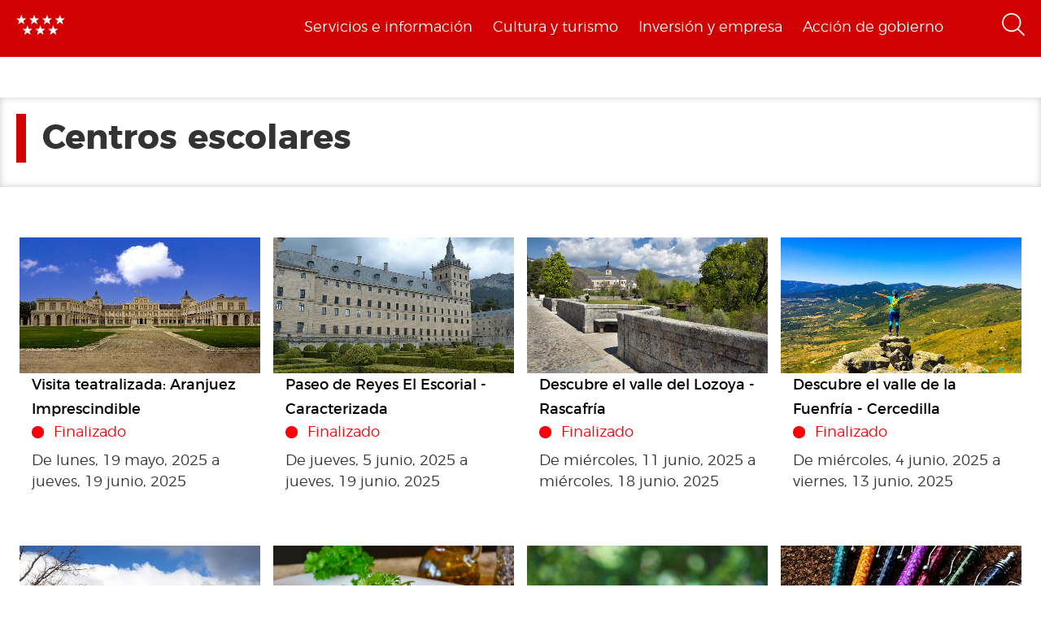

--- FILE ---
content_type: text/html; charset=utf-8
request_url: https://www.comunidad.madrid/etiquetas/centros-escolares
body_size: 12840
content:
  <!DOCTYPE html>
  <html lang="es" dir="ltr"     prefix="content: http://purl.org/rss/1.0/modules/content/ dc: http://purl.org/dc/terms/ foaf: http://xmlns.com/foaf/0.1/ rdfs: http://www.w3.org/2000/01/rdf-schema# sioc: http://rdfs.org/sioc/ns# sioct: http://rdfs.org/sioc/types# skos: http://www.w3.org/2004/02/skos/core# xsd: http://www.w3.org/2001/XMLSchema# schema: http://schema.org/">
    <head>
      <meta http-equiv="X-UA-Compatible" content="IE=edge" />
<!-- HTML5 Shim and Respond.js IE8 support of HTML5 elements and media queries -->
        <!--[if lt IE 9]>
          <script src="https://oss.maxcdn.com/libs/html5shiv/3.7.0/html5shiv.js"></script>
          <script src="https://oss.maxcdn.com/libs/respond.js/1.4.2/respond.min.js"></script>
        <![endif]-->
      <link rel="profile" href="http://www.w3.org/1999/xhtml/vocab" />
      <meta name="viewport" content="width=device-width, initial-scale=1.0">
      <meta http-equiv="Content-Type" content="text/html; charset=utf-8" />
<link rel="shortcut icon" href="https://www.comunidad.madrid/sites/default/files/favicon-16x16.svg" type="image/svg+xml" />
<meta name="abstract" content="Portal informativo de la Comunidad de Madrid. En este portal podrá encontrar información segmentada temática de interés para el ciudadano tales como servicios, convocatorias y trámites" />
<meta name="robots" content="noindex" />
<meta name="rating" content="general" />
<link rel="canonical" href="https://www.comunidad.madrid/etiquetas/centros-escolares" />
<link rel="shortlink" href="https://www.comunidad.madrid/taxonomy/term/30954" />
<meta property="og:site_name" content="Comunidad de Madrid" />
<meta property="og:type" content="article" />
<meta property="og:url" content="https://www.comunidad.madrid/etiquetas/centros-escolares" />
<meta property="og:title" content="Centros escolares" />
<meta name="twitter:card" content="summary_large_image" />
<meta name="twitter:site" content="@ComunidadMadrid" />
<meta name="twitter:url" content="https://www.comunidad.madrid/etiquetas/centros-escolares" />
<meta name="twitter:title" content="Centros escolares" />
        <title>
          Centros escolares | Comunidad de Madrid        </title>
        <link type="text/css" rel="stylesheet" href="https://www.comunidad.madrid/sites/default/files/css/css_lQaZfjVpwP_oGNqdtWCSpJT1EMqXdMiU84ekLLxQnc4.css" media="all" />
<link type="text/css" rel="stylesheet" href="https://www.comunidad.madrid/sites/default/files/css/css_BSq4iw9UsCL2deYEKB8fo9D3phB67xos91oTlkdpzp4.css" media="all" />
<link type="text/css" rel="stylesheet" href="https://www.comunidad.madrid/sites/default/files/css/css_cUQBazoBldntAuoaRDcaaymfCwIF0CbHVNGMTC2vdyg.css" media="all" />
<style>#back-top{right:40px;}#back-top span#button{background-color:#D10002;}#back-top span#button:hover{opacity:1;filter:alpha(opacity = 1);background-color:#000000;}span#link{display :none;}
</style>
<link type="text/css" rel="stylesheet" href="https://www.comunidad.madrid/sites/default/files/css/css_T9vkTUsePkXzzIgm33UmMIJx_dgzE17tV_MkCy9_lQA.css" media="all" />
<link type="text/css" rel="stylesheet" href="https://www.comunidad.madrid/sites/default/files/css/css_EoXR_k1uSUlLd5sSWNP0M2IiOoBuZOBNgl-vUORTs-g.css" media="all" />
          <!-- HTML5 element support for IE6-8 -->
<!--[if lt IE 9]>
          <script src="//html5shiv.googlecode.com/svn/trunk/html5.js"></script>
        <![endif]-->
      <script src="https://www.comunidad.madrid/sites/all/libraries/modernizr/modernizr-custom.js?t6rhvb"></script>
<script src="https://www.comunidad.madrid/sites/default/files/js/js_DdXIKt68jGany_F78Mxy_6Rv5aLF94bA6_npMbGnkV4.js"></script>
<script>document.createElement( "picture" );</script>
<script src="https://www.comunidad.madrid/sites/default/files/js/js_hDlo5ZFnPcELY5trSo4yI_B89yg0wdfWi4nM_d1eh8o.js"></script>
<script src="https://www.comunidad.madrid/sites/default/files/js/js_NaWnmLRn_oLakq5a60IFTfYZm_LJr7QZfBZkBPCRDXY.js"></script>
<script src="https://www.comunidad.madrid/sites/default/files/js/js_--OWqe1tug2ZGQn4Jza7_pgePyQEfYcnKCTzgxRwdXw.js"></script>
<script src="https://www.comunidad.madrid/sites/default/files/js/js_-AHEJYBQMxK9MJ9kH9JIbkE5qCn5O8iFlrvkWyHS-bM.js"></script>
<script>var _paq = _paq || [];(function(){var u=(("https:" == document.location.protocol) ? "https://estadisticas.comunidad.madrid/" : "https://estadisticas.comunidad.madrid/");_paq.push(["setSiteId", "265"]);_paq.push(["setTrackerUrl", u+"matomo.php"]);_paq.push(["setDocumentTitle", "Centros%20escolares"]);_paq.push(["setDownloadExtensions", "7z|aac|arc|arj|asf|asx|avi|bin|csv|doc(x|m)?|dot(x|m)?|exe|flv|gz|gzip|hqx|jar|mp(2|3|4|e?g)|mov(ie)?|msi|msp|pdf|phps|ppt(x|m)?|pot(x|m)?|pps(x|m)?|ppam|sld(x|m)?|thmx|qtm?|ra(m|r)?|sea|sit|tar|tgz|torrent|txt|wav|wma|wmv|wpd|xls(x|m|b)?|xlt(x|m)|xlam|xml|z|zip"]);_paq.push(["trackPageView"]);_paq.push(["setIgnoreClasses", ["no-tracking","colorbox"]]);_paq.push(["enableLinkTracking"]);var d=document,g=d.createElement("script"),s=d.getElementsByTagName("script")[0];g.type="text/javascript";g.defer=true;g.async=true;g.src=u+"matomo.js";s.parentNode.insertBefore(g,s);})();</script>
<script src="https://www.comunidad.madrid/sites/default/files/js/js_Q__VpwdkGOjqxjLcGwtiTbqTOADuKHGgz7JYhgdBdrU.js"></script>
<script src="https://www.comunidad.madrid/sites/default/files/js/js_NdBnLyXKe-Y66ztT95-AphPtEH_rlVYnW5HXsunqd7k.js"></script>
<script src="https://www.comunidad.madrid/sites/default/files/js/js_OLgr-593LYCzF1vZ05PpqLNjLgPEsdxeuLPiASPOib8.js"></script>
<script>jQuery.extend(Drupal.settings, {"basePath":"\/","pathPrefix":"","setHasJsCookie":0,"ajaxPageState":{"theme":"drpl","theme_token":"UNKKZM-Rj-ADe06HBOYvk11YQFTjInh-VvymN4JWv9g","jquery_version":"2.1","jquery_version_token":"Xgld7rnxxACrcfYEShnBmUFpMiI711HYOKwj9DOoZZI","js":{"sites\/all\/modules\/contrib\/picture\/picturefill\/picturefill.min.js":1,"sites\/all\/modules\/contrib\/picture\/picture.min.js":1,"sites\/all\/themes\/bootstrap\/js\/bootstrap.js":1,"sites\/all\/libraries\/modernizr\/modernizr-custom.js":1,"sites\/all\/modules\/contrib\/jquery_update\/replace\/jquery\/2.2\/jquery.min.js":1,"0":1,"misc\/jquery-extend-3.4.0.js":1,"misc\/jquery-html-prefilter-3.5.0-backport.js":1,"misc\/jquery.once.js":1,"misc\/drupal.js":1,"sites\/all\/modules\/contrib\/equalheights\/jquery.equalheights.js":1,"sites\/all\/modules\/contrib\/jquery_update\/js\/jquery_browser.js":1,"sites\/all\/modules\/contrib\/jquery_update\/replace\/ui\/external\/jquery.cookie.js":1,"sites\/all\/modules\/contrib\/jquery_update\/replace\/jquery.form\/4\/jquery.form.min.js":1,"misc\/form-single-submit.js":1,"misc\/ajax.js":1,"sites\/all\/modules\/contrib\/jquery_update\/js\/jquery_update.js":1,"sites\/all\/modules\/custom\/features\/buscador_publicaciones\/js\/buscador_publicaciones.js":1,"sites\/all\/modules\/custom\/features\/buscador_salud\/js\/buscador_salud.js":1,"sites\/all\/modules\/contrib\/collapsiblock\/collapsiblock.js":1,"sites\/all\/modules\/custom\/custom_drpl_ckan_catalogo\/js\/custom_drpl_ckan_catalogo.js":1,"sites\/all\/modules\/custom\/custom_drpl_ckan_destacados_ultimos\/js\/custom_drpl_ckan_destacados_ultimos.js":1,"sites\/all\/modules\/custom\/custom_drpl_ckan_search\/js\/custom_drpl_ckan_search.js":1,"sites\/all\/modules\/custom\/features\/drpl_ptcs_paragraphs\/js\/drpl_ptcs_paragraphs.js":1,"sites\/all\/modules\/contrib\/entityreference\/js\/entityreference.js":1,"sites\/all\/modules\/contrib\/equalheights\/equalheights.js":1,"sites\/all\/modules\/custom\/features\/formulario_juve\/js\/formulario_juve.js":1,"sites\/all\/modules\/custom\/custom_drpl\/js\/custom_drpl.js":1,"public:\/\/languages\/es_oSv5QBNEl_f9ahBmHnbMk1KzkeeQ09xTsgtkmAx7odQ.js":1,"sites\/all\/libraries\/colorbox\/jquery.colorbox-min.js":1,"sites\/all\/modules\/contrib\/colorbox\/js\/colorbox.js":1,"sites\/all\/modules\/contrib\/colorbox\/styles\/default\/colorbox_style.js":1,"sites\/all\/libraries\/video-js\/video.min.js":1,"sites\/all\/libraries\/video-js\/lang\/es.js":1,"sites\/all\/modules\/custom\/custom_drpl_videojs\/js\/videojs_reproduction.js":1,"sites\/all\/modules\/contrib\/scroll_to_top\/scroll_to_top.js":1,"sites\/all\/libraries\/coverflow\/jquery-ui.min.js":1,"sites\/all\/libraries\/coverflow\/jquery.coverflow.js":1,"sites\/all\/libraries\/coverflow\/jquery.interpolate.js":1,"sites\/all\/libraries\/coverflow\/jquery.mousewheel.js":1,"sites\/all\/libraries\/coverflow\/jquery.touchSwipe.min.js":1,"sites\/all\/libraries\/coverflow\/reflection.js":1,"sites\/all\/libraries\/jquery.imagesloaded\/jquery.imagesloaded.min.js":1,"sites\/all\/libraries\/stickykitmaster\/sticky-kit.min.js":1,"sites\/all\/modules\/custom\/custom_drpl_paragraphs\/js\/custom_drpl_paragraphs.js":1,"sites\/all\/modules\/custom\/custom_drpl_paragraphs\/js\/splide.min.js":1,"sites\/all\/modules\/custom\/custom_drpl_paragraphs\/js\/carousel_splide.js":1,"sites\/all\/modules\/custom\/custom_drpl_paragraphs\/js\/carousel_home.js":1,"sites\/all\/modules\/contrib\/views_load_more\/views_load_more.js":1,"sites\/all\/modules\/contrib\/field_group\/field_group.js":1,"sites\/all\/modules\/contrib\/views\/js\/base.js":1,"sites\/all\/themes\/bootstrap\/js\/misc\/_progress.js":1,"sites\/all\/modules\/contrib\/views\/js\/ajax_view.js":1,"sites\/all\/libraries\/imagesloaded\/jquery.imagesloaded.min.js":1,"sites\/all\/modules\/contrib\/matomo\/matomo.js":1,"1":1,"sites\/all\/modules\/custom\/custom_drpl_minisite\/js\/masonry.pkgd.min.js":1,"sites\/all\/modules\/custom\/custom_drpl_minisite\/js\/custom_drpl_minisite.js":1,"sites\/all\/modules\/custom\/custom_drpl_minisite\/js\/custom_drpl_minisite_popup.js":1,"sites\/all\/modules\/contrib\/hide_submit\/js\/hide_submit.js":1,"sites\/all\/themes\/drpl\/scripts\/bootstrap.js":1,"sites\/all\/themes\/drpl\/scripts\/drpl.js":1,"sites\/all\/themes\/drpl\/scripts\/drpl_image_download.js":1,"sites\/all\/themes\/drpl\/scripts\/drpl_paragraphs.js":1,"sites\/all\/themes\/drpl\/scripts\/horizontal-tabs.js":1,"sites\/all\/themes\/drpl\/scripts\/vertical-tabs.js":1,"sites\/all\/themes\/drpl\/scripts\/accordion-tabs.js":1,"sites\/all\/themes\/drpl\/scripts\/iconos_descarga.js":1,"sites\/all\/themes\/drpl\/scripts\/slick.min.js":1,"sites\/all\/themes\/drpl\/scripts\/carousel_home.js":1,"sites\/all\/themes\/drpl\/scripts\/chart.js":1,"sites\/all\/themes\/bootstrap\/js\/modules\/views\/js\/ajax_view.js":1,"sites\/all\/themes\/bootstrap\/js\/misc\/ajax.js":1},"css":{"modules\/system\/system.base.css":1,"sites\/all\/modules\/contrib\/scroll_to_top\/scroll_to_top.css":1,"sites\/all\/modules\/contrib\/simplenews\/simplenews.css":1,"sites\/all\/modules\/contrib\/ldap\/ldap_user\/ldap_user.css":1,"sites\/all\/modules\/custom\/features\/buscador_publicaciones\/css\/buscador_publicaciones.css":1,"sites\/all\/modules\/contrib\/cache_consistent\/css\/cache_consistent.css":1,"sites\/all\/modules\/contrib\/collapsiblock\/collapsiblock.css":1,"sites\/all\/modules\/custom\/custom_drpl_ckan_catalogo\/css\/custom_drpl_ckan_catalogo.css":1,"sites\/all\/modules\/custom\/custom_drpl_ckan_destacados_ultimos\/css\/custom_drpl_ckan_destacados_ultimos.css":1,"sites\/all\/modules\/custom\/custom_drpl_ckan_search\/css\/custom_drpl_ckan_search.css":1,"sites\/all\/modules\/custom\/custom_drpl_mapa\/includes\/style.css":1,"sites\/all\/modules\/custom\/custom_drpl_mapa\/cssmap-europe\/cssmap-europe.css":1,"sites\/all\/modules\/custom\/custom_drpl_mapa_madrid\/css\/style.css":1,"sites\/all\/modules\/custom\/features\/drpl_cja_views_search\/css\/cja_views_search.css":1,"sites\/all\/modules\/custom\/features\/drpl_ptcs_paragraphs\/css\/drpl_ptcs_paragraphs.css":1,"sites\/all\/modules\/custom\/features\/drpl_ptcs_views_alertas\/css\/drpl_ptcs_views_alertas.css":1,"sites\/all\/modules\/custom\/features\/drpl_ptcs_views_casos_resueltos\/css\/drpl_ptcs_views_casos_resueltos.css":1,"sites\/all\/modules\/custom\/features\/drpl_ptcs_views_faq\/css\/drpl_ptcs_views_faq.css":1,"modules\/field\/theme\/field.css":1,"sites\/all\/modules\/contrib\/field_hidden\/field_hidden.css":1,"sites\/all\/modules\/custom\/features\/formulario_juve\/css\/formulario_juve.css":1,"sites\/all\/modules\/custom\/features\/inforjoven_brs\/css\/inforjoven_brs.css":1,"modules\/node\/node.css":1,"sites\/all\/modules\/contrib\/picture\/picture_wysiwyg.css":1,"sites\/all\/modules\/contrib\/views\/css\/views.css":1,"sites\/all\/modules\/contrib\/ckeditor\/css\/ckeditor.css":1,"sites\/all\/modules\/contrib\/media\/modules\/media_wysiwyg\/css\/media_wysiwyg.base.css":1,"sites\/all\/modules\/contrib\/colorbox\/styles\/default\/colorbox_style.css":1,"sites\/all\/modules\/contrib\/ctools\/css\/ctools.css":1,"sites\/all\/libraries\/video-js\/video-js.min.css":1,"sites\/all\/modules\/contrib\/ldap\/ldap_servers\/ldap_servers.admin.css":1,"public:\/\/css\/menu_icons.css":1,"sites\/all\/modules\/contrib\/panels\/css\/panels.css":1,"0":1,"sites\/all\/modules\/custom\/custom_drpl_paragraphs\/css\/splide.min.css":1,"sites\/all\/modules\/custom\/custom_drpl_paragraphs\/css\/splide-core.min.css":1,"sites\/all\/modules\/custom\/custom_drpl\/plugins\/layouts\/one_column_top_area\/one_column_top_area.css":1,"sites\/all\/modules\/contrib\/date\/date_api\/date.css":1,"sites\/all\/modules\/custom\/custom_drpl\/css\/custom.css":1,"sites\/all\/modules\/custom\/custom_drpl_minisite\/css\/custom_drpl_minisite.css":1,"public:\/\/css\/taxonomy_term\/272eb64a1ed0103ccc0bf44e8cdf6770.css":1,"sites\/all\/modules\/contrib\/addtoany\/addtoany.css":1,"sites\/all\/modules\/contrib\/hide_submit\/css\/hide_submit.css":1,"sites\/all\/themes\/drpl\/css\/bootstrap.css":1,"sites\/all\/themes\/drpl\/css\/style.css":1,"sites\/all\/themes\/drpl\/css\/admin.css":1,"sites\/all\/themes\/drpl\/css\/dFront.css":1,"sites\/all\/themes\/drpl\/css\/responsive.css":1}},"buscador_publicaciones":{"modulepath":"sites\/all\/modules\/custom\/features\/buscador_publicaciones"},"buscador_salud":{"numero_elementos":"11"},"collapsiblock":{"blocks":{"block-views-buscador-de-temas-block":"3","block-views-buscador-de-temas-block-1":"3","block-views-buscador-de-temas-block-2":"3","block-block-1":"1","block-custom-drpl-paragraphs-custom-drpl-slider-menu":"2","block-block-2":"1","block-views-searchbylogin-block":"1","block-views-buscador-de-temas-block-3":"3","block-views-userssearch-block-1":"1","block-views-bc91159d7efb246558efd498c7955d4b":"1","block-views-menu-categories-government-menu":"1","block-menu-menu-footer":"1","block-simplenews-30590":"1","block-simplenews-30591":"1","block-block-5":"1","block-block-6":"1","block-block-7":"1","block-block-8":"1","block-facetapi-87bjikpnfm8eus66mpegiovwl4xnmnxx":"1","block-gtranslate-gtranslate":"1","block-current-search-active-facet-link-event-main":"1","block-current-search-global-active-filters":"1","block-current-search-standard":"1","block-current-search-publicaciones":"1","block-facetapi-r5dn0ru1t0cu3m8o1y9v89wzynzy7jt1":"1","block-facetapi-gyditvkvnfpptkjtsgs0nrlshsqa6wlx":"1","block-facetapi-jhjhjnu0dmg2w9ln1t4qu1ku8bheup4c":"1","block-facetapi-jhc5oojcyrogeumx0egj9cvjtmumfkum":"1","block-facetapi-hpn2tyzx9zfijtqugskxdxf2mdtefurp":"1","block-facetapi-cys1hb1xqkfbvvsv2mpvqvhs16hh8a66":"1","block-facetapi-bmd1mpoodun7vvfe5e4wkfaarpomxmht":"1","block-facetapi-4qdt60ugwleiong2xcnndzwvvicxgfdt":"1","block-facetapi-cryzfhci13wmqov6e1fw319zc77turzt":"1","block-facetapi-7dogx8hxm0znjm7j9sc0rpeqkvrxvae1":"1","block-facetapi-lzo5r3tmjecxgdwufudimbovho50flnd":"1","block-facetapi-vub9viidgge0qigfjliaklwzqpyred0r":"1","block-facetapi-pzvlxkdcxdram6zdgdoonej58zh9hxuh":"1","block-facetapi-h6mh4wpd5c3wxeeonxb5s5j6caxxwsuw":"1","block-facetapi-sjtx180okqqkzqv06owwu1wgptuj0ono":"1","block-facetapi-71txsrv4mg91hlqona0fvqudcs4e2zl6":"1","block-facetapi-maxrgxfrayrqdoozq472ryslruw7cm7t":"1","block-facetapi-hlgyq0a7vm4iddhsogszvvla14yx3r4v":"1","block-facetapi-vkk9vjjy2bpamsroihuzaxopv5umrbj3":"1","block-facetapi-smlhz5kmuqios6pve80en5oxsvrvjsm7":"1","block-facetapi-pmr3fwhjoqfmbh7j4r0fm5ltbw0xizld":"1","block-facetapi-cz1tbzi2s5vwqk0wtkann8jddhytzpf5":"1","block-facetapi-atbwpq0mld7uqesyuunnzzckrvbomxiu":"1","block-facetapi-qp052xzvqup3ashku31uawzhtgnlw0v1":"1","block-block-3":"1","block-block-14":"1","block-block-11":"1","block-block-12":"1","block-block-13":"1","block-views-menu-categories-invest-menu":"1","block-views-menu-categories-enjoy-menu":"1","block-views-menu-categories-live-menu":"1","block-block-15":"1","block-block-18":"1","block-block-20":"1","block-block-19":"1","block-custom-webservices-custom-webservices-block-1":"1","block-block-22":"1","block-facetapi-ymhs0u061a3zohfqdb1uqkpi4seark6m":"1","block-block-26":"1","block-facetapi-z8zmhk1o0zp7jflgmw2qos2la4eozcdx":"1","block-block-10":"1","block-block-23":"1","block-block-27":"1","block-block-28":"1","block-block-29":"1","block-current-search-dictamenes-active-filters":"1","block-block-21":"1","block-current-search-publicaciones-nueva":"1","block-block-33":"1","block-block-34":"1","block-search-form":"1","block-admin-create":"1","block-node-recent":"1","block--":"1","block-block-35":"1","block-block-36":"1","block-block-42":"1","block-block-16":"1","block-views-47a234aa618cd8cc12250efdf81a993e":"1","block-simplenews-47820":"1","block-block-44":"1","block-block-45":"1","block-custom-drpl-custom-drpl-languaje-alert-block":"1","block-block-46":"1"},"default_state":1,"slide_type":1,"slide_speed":200,"block_title":":header:first","block":"div.block","block_content":"div.content"},"colorbox":{"opacity":"0.85","current":"{current} de {total}","previous":"\u00ab Anterior","next":"Siguiente \u00bb","close":"Cerrar","maxWidth":"98%","maxHeight":"98%","fixed":true,"mobiledetect":false,"mobiledevicewidth":"480px","file_public_path":"\/sites\/default\/files","specificPagesDefaultValue":"admin*\nimagebrowser*\nimg_assist*\nimce*\nnode\/add\/*\nnode\/*\/edit\nprint\/*\nprintpdf\/*\nsystem\/ajax\nsystem\/ajax\/*"},"scroll_to_top":{"label":"Volver arriba"},"hide_submit":{"hide_submit_status":true,"hide_submit_method":"disable","hide_submit_css":"hide-submit-disable","hide_submit_abtext":"","hide_submit_atext":"","hide_submit_hide_css":"hide-submit-processing","hide_submit_hide_text":"Processing...","hide_submit_indicator_style":"expand-left","hide_submit_spinner_color":"#000","hide_submit_spinner_lines":12,"hide_submit_hide_fx":false,"hide_submit_reset_time":5000},"facetapi":{"view_args":{"tags:content_by_tags":["30954","30954","30954","30954","30954","30954","30954","30954","30954"],"grouped_events:default":["138259","138259","138259","138259","138259","138259","138259","138259"],"grouped_events:default-1":["138246","138246","138246","138246","138246","138246","138246"],"grouped_events:default-2":["138256","138256","138256","138256","138256","138256"],"grouped_events:default-3":["138203","138203","138203","138203","138203"],"grouped_events:default-4":["138181","138181","138181","138181"],"grouped_events:default-5":["138199","138199","138199"],"grouped_events:default-6":["138175","138175"],"grouped_events:default-7":["138210"],"menu_categories:live_menu":[],"publicaciones_nueva:block":[],"menu_categories:enjoy_menu":[],"menu_categories:invest_menu":[],"menu_categories:government_menu":[]},"exposed_input":{"tags:content_by_tags":[],"grouped_events:default":[],"grouped_events:default-1":[],"grouped_events:default-2":[],"grouped_events:default-3":[],"grouped_events:default-4":[],"grouped_events:default-5":[],"grouped_events:default-6":[],"grouped_events:default-7":[],"menu_categories:live_menu":[],"publicaciones_nueva:block":{"search_api_views_fulltext":"","titulo":"","autor":"","deposito":"","referencia":"","isbn":"","sort_by":"search_api_relevance","sort_order":"DESC"},"menu_categories:enjoy_menu":[],"menu_categories:invest_menu":[],"menu_categories:government_menu":[]},"view_path":{"tags:content_by_tags":null,"grouped_events:default":null,"grouped_events:default-1":null,"grouped_events:default-2":null,"grouped_events:default-3":null,"grouped_events:default-4":null,"grouped_events:default-5":null,"grouped_events:default-6":null,"grouped_events:default-7":null,"menu_categories:live_menu":null,"publicaciones_nueva:block":"publicacion\/ref\/%","menu_categories:enjoy_menu":null,"menu_categories:invest_menu":null,"menu_categories:government_menu":null},"view_dom_id":{"tags:content_by_tags":"bf72c49e08dd1c1f9e087d2512c7e011","grouped_events:default":"e00cb0e6b13e3a5b7aa1371b294df789","grouped_events:default-1":"747a80674ff023993e906629cd16b993","grouped_events:default-2":"6559656e01a712ef68c8cb3de7bab1f4","grouped_events:default-3":"48134a2492c4d98bc20080bbe973b1e0","grouped_events:default-4":"f27d5ca2bfc24af6b96986ddb2bd2d92","grouped_events:default-5":"f322382361d2e76e9fb3d03deb8976ce","grouped_events:default-6":"01d5ebe97fb5db590c1a08b0ef522bd8","grouped_events:default-7":"681efbea6883f29047cdc0be6a8487b8","menu_categories:live_menu":"7c19720d115a26a96e83d738bf1d9ab4","publicaciones_nueva:block":"63239e041c71ff506e83d205edaf9430","menu_categories:enjoy_menu":"7323c66acbe4cab91053cbdcb4e15dd5","menu_categories:invest_menu":"8bf662330bdb442549b04a65fae1ff2d","menu_categories:government_menu":"8a4d63b0694e445d5238e06df1057060"}},"better_exposed_filters":{"views":{"grouped_events":{"displays":{"default":{"filters":[]}}},"tags":{"displays":{"content_by_tags":{"filters":[]}}},"menu_categories":{"displays":{"live_menu":{"filters":[]},"enjoy_menu":{"filters":[]},"invest_menu":{"filters":[]},"government_menu":{"filters":[]}}}}},"agenda":{"currentNid":"30954","path":"centros-escolares"},"field_group":{"div":"block_teaser_horizontal"},"views":{"ajax_path":"\/views\/ajax","ajaxViews":{"views_dom_id:bf72c49e08dd1c1f9e087d2512c7e011":{"view_name":"tags","view_display_id":"content_by_tags","view_args":"30954","view_path":"taxonomy\/term\/30954","view_base_path":null,"view_dom_id":"bf72c49e08dd1c1f9e087d2512c7e011","pager_element":0}}},"urlIsAjaxTrusted":{"\/views\/ajax":true,"\/buscador":true},"equalHeightsModule":{"classes":[{"maxheight":"","mediaquery":"","minheight":"","overflow":"auto","selector":".pane-container-home-block .block-home-link"},{"maxheight":"","mediaquery":"","minheight":"","overflow":"auto","selector":".paragraphs-item-multiple-compound-links"},{"maxheight":"","mediaquery":"","minheight":"","overflow":"auto","selector":".paragraphs-item-calendar-block .view-events .views-row"},{"maxheight":"","mediaquery":"","minheight":"","overflow":"auto","selector":".paragraphs-item-list-press-releases .group-paragraph h3"},{"maxheight":"","mediaquery":"","minheight":"","overflow":"auto","selector":".paragraphs-item-list-press-releases .group-paragraph .field-name-field-short-description-single"},{"maxheight":"","mediaquery":"","minheight":"","overflow":"auto","selector":".node-type-events .field-name-field-main-information-related \u003E .field-items \u003E .field-item"},{"maxheight":"","mediaquery":"","minheight":"","overflow":"auto","selector":".node-type-events .field-name-field-main-information-related \u003E .field-items \u003E .field-item .field-name-title"},{"maxheight":"","mediaquery":"","minheight":"","overflow":"auto","selector":".node-type-events .field-name-field-main-information-related \u003E .field-items \u003E .field-item .field-name-field-short-description-single"},{"maxheight":"","mediaquery":"","minheight":"","overflow":"auto","selector":".node-type-news .related_news .views-row .field-name-field-images"},{"maxheight":"","mediaquery":"","minheight":"","overflow":"auto","selector":".node-type-news .related_news .views-row .group-text-information .field-name-title"},{"maxheight":"","mediaquery":"","minheight":"","overflow":"auto","selector":".node-type-news .related_news .views-row .group-text-information .field-name-field-short-description-single"},{"maxheight":"","mediaquery":"","minheight":"","overflow":"auto","selector":".node-type-news .field-name-field-events-reference \u003E .field-items \u003E .field-item .field-name-field-images"},{"maxheight":"","mediaquery":"","minheight":"","overflow":"auto","selector":".node-type-news .field-name-field-events-reference \u003E .field-items \u003E .field-item .group-text-information .field-name-title"},{"maxheight":"","mediaquery":"","minheight":"","overflow":"auto","selector":".node-type-news .field-name-field-events-reference \u003E .field-items \u003E .field-item .group-text-information .field-name-field-short-description-single"},{"maxheight":"","mediaquery":"","minheight":"","overflow":"hidden","selector":".search-api-page-results .search-results \u003E div \u003E .file-type-object"},{"maxheight":"","mediaquery":"","minheight":"","overflow":"auto","selector":".search-api-page-results .search-results \u003E div \u003E .group-text-information .field-name-title"},{"maxheight":"","mediaquery":"","minheight":"","overflow":"auto","selector":".search-api-page-results .search-results \u003E div \u003E .group-text-information .field-name-field-short-description-single"},{"maxheight":"","mediaquery":"","minheight":"","overflow":"auto","selector":".view-id-events_search .views-row .field-name-field-images"},{"maxheight":"","mediaquery":"","minheight":"","overflow":"auto","selector":".view-id-events_search .views-row .group-text-information .field-name-field-short-description-single"},{"maxheight":"","mediaquery":"","minheight":"","overflow":"auto","selector":".view-id-events_search .views-row .group-text-information .field-name-title"},{"maxheight":"","mediaquery":"","minheight":"","overflow":"auto","selector":".view-id-persons_search .views-row .field-name-field-images"},{"maxheight":"","mediaquery":"","minheight":"","overflow":"auto","selector":".view-id-persons_search .views-row .group-text-information .field-name-field-short-description-single"},{"maxheight":"","mediaquery":"","minheight":"","overflow":"auto","selector":".view-id-persons_search .views-row .group-text-information .field-name-title"},{"maxheight":"","mediaquery":"","minheight":"","overflow":"auto","selector":".view-id-videos_search .views-row .field-name-field-images"},{"maxheight":"","mediaquery":"","minheight":"","overflow":"auto","selector":".view-id-videos_search .views-row .group-text-information .field-name-field-short-description-single"},{"maxheight":"","mediaquery":"","minheight":"","overflow":"auto","selector":".view-id-videos_search .views-row .group-text-information .field-name-title"},{"maxheight":"","mediaquery":"","minheight":"","overflow":"auto","selector":".view-id-centers_search .views-row .field-name-field-images"},{"maxheight":"","mediaquery":"","minheight":"","overflow":"auto","selector":".view-id-centers_search .views-row .group-text-information .field-name-field-short-description-single"},{"maxheight":"","mediaquery":"","minheight":"","overflow":"auto","selector":".view-id-centers_search .views-row .group-text-information .field-name-title"},{"maxheight":"","mediaquery":"","minheight":"","overflow":"auto","selector":".view-id-frequent_questions_search .views-row .field-name-field-images"},{"maxheight":"","mediaquery":"","minheight":"","overflow":"auto","selector":".view-id-frequent_questions_search .views-row .group-text-information .field-name-field-short-description-single"},{"maxheight":"","mediaquery":"","minheight":"","overflow":"auto","selector":".view-id-frequent_questions_search .views-row .group-text-information .field-name-title"},{"maxheight":"","mediaquery":"","minheight":"","overflow":"auto","selector":".view-id-press_conferences_search .views-row .field-name-field-images"},{"maxheight":"","mediaquery":"","minheight":"","overflow":"auto","selector":".view-id-press_conferences_search .views-row .group-text-information .field-name-field-short-description-single"},{"maxheight":"","mediaquery":"","minheight":"","overflow":"auto","selector":".view-id-press_conferences_search .views-row .group-text-information .field-name-title"},{"maxheight":"","mediaquery":"","minheight":"","overflow":"auto","selector":".view-id-press_conferences .views-row .group-text-information .field-name-field-short-description-single"},{"maxheight":"","mediaquery":"","minheight":"","overflow":"auto","selector":".view-id-press_conferences .views-row .group-text-information .field-name-title"},{"maxheight":"","mediaquery":"","minheight":"","overflow":"auto","selector":".paragraphs-item-featured-list .group-paragraph .field-name-title"},{"maxheight":"","mediaquery":"","minheight":"","overflow":"auto","selector":".paragraphs-item-featured-list .group-paragraph .field-name-field-short-description-single"},{"maxheight":"","mediaquery":"","minheight":"","overflow":"auto","selector":".view-display-id-content_by_term .view-content .views-row .field-name-field-images"},{"maxheight":"","mediaquery":"","minheight":"","overflow":"auto","selector":".view-display-id-content_by_term .view-content .views-row .group-text-information .field-name-title"},{"maxheight":"","mediaquery":"","minheight":"","overflow":"auto","selector":".view-display-id-content_by_term .view-content .views-row .group-text-information .field-name-field-short-description-single"},{"maxheight":"","mediaquery":"","minheight":"","overflow":"auto","selector":".view-display-id-content_by_tags .view-content .views-row .field-name-field-images"},{"maxheight":"","mediaquery":"","minheight":"","overflow":"auto","selector":".view-display-id-content_by_tags .view-content .views-row .group-information-double"},{"maxheight":"","mediaquery":"","minheight":"","overflow":"auto","selector":".view-display-id-content_by_tags .view-content .views-row .group-text-information .group-information"},{"maxheight":"","mediaquery":"","minheight":"","overflow":"auto","selector":".search-api-page-results .search-results \u003E div \u003E .group-text-information .field-name-field-date"},{"maxheight":"","mediaquery":"","minheight":"","overflow":"auto","selector":".view-id-press_conferences_search .views-row .group-text-information .field-name-field-date"},{"maxheight":"","mediaquery":"","minheight":"","overflow":"hidden","selector":".view-id-press_conferences_search .views-row .field-name-field-videos"},{"maxheight":"","mediaquery":"","minheight":"","overflow":"hidden","selector":".view-id-press_conferences_search .views-row .file-type-object"},{"maxheight":"","mediaquery":"","minheight":"","overflow":"auto","selector":".view-id-goverment_agenda_search .views-row .field-name-title"},{"maxheight":"","mediaquery":"","minheight":"","overflow":"auto","selector":".view-id-goverment_agenda_search .views-row .field-name-field-short-description-single"},{"maxheight":"","mediaquery":"","minheight":"","overflow":"hidden","selector":".view-id-goverment_agenda_search .views-row .group-address"},{"maxheight":"","mediaquery":"","minheight":"","overflow":"auto","selector":".view-id-goverment_agenda_search .views-row .field-name-field-counselings"},{"maxheight":"","mediaquery":"","minheight":"","overflow":"hidden","selector":".view-id-videos_search .views-row .field-name-title"},{"maxheight":"","mediaquery":"","minheight":"","overflow":"auto","selector":".view-id-videos_search .views-row .field-name-field-short-description"},{"maxheight":"","mediaquery":"","minheight":"","overflow":"auto","selector":".view-display-id-block_related_videos .views-row .field-name-field-short-description"},{"maxheight":"","mediaquery":"","minheight":"","overflow":"auto","selector":".view-display-id-block_related_videos .views-row .field-name-title"},{"maxheight":"","mediaquery":"","minheight":"","overflow":"auto","selector":".pane-custom-drpl-custom-drpl-home-block .block-home-link"},{"maxheight":"","mediaquery":"","minheight":"","overflow":"auto","selector":".view-display-id-widget_last_press_releases .views-row .group-text-information .field-name-title"},{"maxheight":"","mediaquery":"","minheight":"","overflow":"auto","selector":".view-display-id-widget_last_videos_videoteca .views-row .group-text-information .field-name-title"},{"maxheight":"","mediaquery":"","minheight":"","overflow":"auto","selector":".view-display-id-widget_last_videos_videoteca .views-row .group-text-information .field-name-field-short-description-single"},{"maxheight":"","mediaquery":"","minheight":"","overflow":"auto","selector":".paragraphs-item-featured-list-entity.view-mode-full .field-name-field-block-reference .node .field-name-title"},{"maxheight":"","mediaquery":"","minheight":"","overflow":"auto","selector":".paragraphs-item-featured-list-entity.view-mode-full .field-name-field-block-reference .node .field-name-field-short-description-single"},{"maxheight":"","mediaquery":"","minheight":"","overflow":"auto","selector":".paragraphs-item-featured-list-entity.view-mode-full .field-name-field-associated-entities .node .field-name-title"},{"maxheight":"","mediaquery":"","minheight":"","overflow":"auto","selector":".paragraphs-item-featured-list-entity.view-mode-full .field-name-field-associated-entities .node .field-name-field-short-description-single"},{"maxheight":"","mediaquery":"","minheight":"","overflow":"auto","selector":".view-mode-block_teaser_horizontal .views-row .view-mode-block_teaser_horizontal .field-name-field-images"},{"maxheight":"","mediaquery":"","minheight":"","overflow":"auto","selector":".view-mode-block_teaser_horizontal .views-row .view-mode-block_teaser_horizontal .group-text-information .field-name-field-short-description-single"},{"maxheight":"","mediaquery":"","minheight":"","overflow":"auto","selector":".view-mode-block_teaser_horizontal .views-row .view-mode-block_teaser_horizontal .group-text-information .field-name-title"},{"maxheight":"","mediaquery":"","minheight":"","overflow":"auto","selector":".design-vertical-one .group-paragraph .field-name-title"},{"maxheight":"","mediaquery":"","minheight":"","overflow":"auto","selector":".design-vertical-two .group-paragraph .field-name-title"},{"maxheight":"","mediaquery":"","minheight":"","overflow":"auto","selector":".design-vertical-three .group-paragraph .field-name-title"},{"maxheight":"","mediaquery":"","minheight":"","overflow":"auto","selector":".design-vertical-one .group-paragraph .field-name-field-short-description-single"},{"maxheight":"","mediaquery":"","minheight":"","overflow":"auto","selector":".design-vertical-two .group-information"},{"maxheight":"","mediaquery":"","minheight":"","overflow":"auto","selector":".design-vertical-three .group-paragraph .field-name-field-short-description-single"},{"maxheight":"","mediaquery":"","minheight":"","overflow":"auto","selector":".paragraphs-item-featured-events .featured-events-gallery .view-content .views-row .group-text-information .field-name-title"},{"maxheight":"","mediaquery":"","minheight":"","overflow":"auto","selector":".paragraphs-item-featured-events .featured-events-gallery .view-content .views-row .field-name-field-images"},{"maxheight":"","mediaquery":"","minheight":"","overflow":"auto","selector":".paragraphs-item-featured-events .featured-events-gallery .view-content .views-row .group-text-information .field-name-field-short-description-single"},{"maxheight":"","mediaquery":"","minheight":"","overflow":"auto","selector":".view-display-id-content_by_tags .view-content .views-row .field-name-title"},{"maxheight":"","mediaquery":"","minheight":"","overflow":"auto","selector":".paragraphs-item-carousel-links .paragraphs-items-field-subparagraphs-token .paragraphs-item-featured-image-carousel-link"},{"maxheight":"","mediaquery":"","minheight":"","overflow":"auto","selector":".paragraphs-item-compound-information .paragraphs-item-compound-information-block.view-mode-fixed .field-name-field-short-description"},{"maxheight":"","mediaquery":"","minheight":"","overflow":"auto","selector":".adel_schedule .group-info-adel-agenda ul"},{"maxheight":"","mediaquery":"","minheight":"","overflow":"auto","selector":".paragraphs-item-important-notice .paragraphs-item-important-notice-block"},{"maxheight":"","mediaquery":"","minheight":"","overflow":"auto","selector":"#paragraphs_item_information_container_full_group_paragraph .paragraphs-items-full .field-item.col-md-6"},{"maxheight":"","mediaquery":"","minheight":"","overflow":"auto","selector":".paragraphs-item-listado-centros .owl-carousel .field-name-title"},{"maxheight":"","mediaquery":"","minheight":"","overflow":"auto","selector":".paragraphs-item-listado-centros .owl-carousel .field-name-field-short-description-single"},{"maxheight":"","mediaquery":"","minheight":"","overflow":"visible","selector":".paragraphs-item-listado-centros .owl-carousel .owl-item .group-information"}],"imagesloaded_ie8":1},"matomo":{"trackMailto":1,"trackColorbox":1},"settings":{"path_theme":"https:\/\/www.comunidad.madrid\/sites\/all\/themes\/drpl","global_path":"https:\/\/www.comunidad.madrid","language":"es","nid":null},"bootstrap":{"anchorsFix":"0","anchorsSmoothScrolling":"0","formHasError":1,"popoverEnabled":1,"popoverOptions":{"animation":1,"html":0,"placement":"right","selector":"","trigger":"click","triggerAutoclose":1,"title":"","content":"","delay":0,"container":"body"},"tooltipEnabled":1,"tooltipOptions":{"animation":1,"html":0,"placement":"auto left","selector":"","trigger":"hover focus","delay":0,"container":"body"}}});</script>
    </head>
  <body class="html not-front not-logged-in no-sidebars page-taxonomy page-taxonomy-term page-taxonomy-term- page-taxonomy-term-30954 tags-page">
    <div id="skip-link">
      <a href="#main-content" class="element-invisible element-focusable">
        Pasar al contenido principal      </a>
    </div>
              <header>
    <div class="header_group">
            <div id="navbar" class="navbar container navbar-default">
        <!--
          <div id="skipto">
            <a class="skip1" href="#navbar"></a>
            <a class="skip2" href="#main"></a>
            <a class="skip3" href="#footer"></a>
          </div>-->
        <div class="container">
          <div class="navbar-header col-md-6 col-xs-12">
                          <div class="logo-page">
                <a class="logo navbar-btn pull-left"  accesskey="0" href="/" title="Inicio">
                                      <img class="logo logo--big" src="https://www.comunidad.madrid/sites/all/themes/drpl/logo.png" alt="Comunidad de Madrid" />
                                        <img class="logo logo--small" src="https://www.comunidad.madrid/sites/all/themes/drpl/logo_responsive.png" alt="Comunidad de Madrid" />
                                                                                  <span class="sr-only">Inicio</span>
                                    </a>
              </div>
                                      <div class="mobile-menu col-xs-1 hidden-md-up">
                <div class="hamburger"><button type="button" class="navbar-toggle" data-toggle="collapse" data-target=".navbar-collapse">
                    <span class="sr-only">Menú principal</span>

                    <span class="hamburger__top-bun"></span>
                    <span class="hamburger__bottom-bun"></span>

                  </button></div>
              </div>
                      </div>
                      <div class="navigation-primary">
              <div class="navbar-collapse collapse">
                <nav>
                                      <ul class="menu nav navbar-nav"><li class="first collapsed col-md-3 col-xs-12 menu-custom-servicios-e-información"><a href="/servicios" title="Información y servicios para tu vida diaria">Servicios e información</a></li>
<li class="collapsed col-md-3 col-xs-12 menu-custom-cultura-y-turismo"><a href="/cultura" title="Tu agenda de cultura, ocio y eventos">Cultura y turismo</a></li>
<li class="collapsed col-md-3 col-xs-12 menu-custom-inversión-y-empresa"><a href="/inversion" title="Inversión, innovación y desarrollo empresarial">Inversión y empresa</a></li>
<li class="last collapsed col-md-3 col-xs-12 menu-custom-acción-de-gobierno"><a href="/gobierno" title="El gobierno y la administración regional">Acción de gobierno</a></li>
</ul>                                                    </nav>
              </div>
            </div>
                    <button class="block-search-header col-xs-1" aria-label="Buscar"></button>
          <div id="top-pageb">
                      </div>
        </div>
        <div class="form-header-wrapper-hide">
          <div class="wrapper-grid">
                            <div class="region region-search">
    <section id="block-views-exp-buscador-general-page-1" aria-label="Bloque generado por el módulo views" class="block block-views clearfix" >
            <div id="-exp-buscador_general-page_1_914" class="-exp-buscador_general-page_1">
      <form action="/buscador" method="get" id="views-exposed-form-buscador-general-page-1" accept-charset="UTF-8"><div>  <div class="views-exposed-form">
  <div class="views-exposed-widgets clearfix">
          <div id="edit-cadena-57-wrapper" class="views-exposed-widget views-widget-filter-search_api_views_fulltext">
                  <label for="edit-cadena-57">
            Buscar en comunidad.madrid          </label>
                        <div class="views-widget">
          <div class="form-item form-item-cadena form-type-textfield form-group"><input class="form-control form-text" type="text" id="edit-cadena-57" name="cadena" value="" size="30" maxlength="128" /></div>        </div>
              </div>
                    <div class="views-exposed-widget views-submit-button">
      <button type="submit" id="edit-submit-buscador-general" value="Aplicar" class="btn btn-info form-submit">Aplicar</button>
    </div>
          <div class="views-exposed-widget views-reset-button">
        <button type="submit" id="edit-reset" name="op" value="Limpiar" class="btn btn-default form-submit">Limpiar</button>
      </div>
      </div>
</div>
</div></form>    </div>
</section>
  </div>
                      </div>
        </div>
      </div>
    </div>
  </header>

<div class="main-container container">

  <div class="row">
    <section class="col-sm-12" aria-label="Centros escolares">
              <nav aria-label="Breadcrumb" class="breadcrumb"> <ol class="breadcrumb" typeof="BreadcrumbList" vocab="http://schema.org/"><li>Centros escolares</li>
</ol> </nav>
      
      <a id="main-content"></a>
                  <!--<h1 class="page-header"></h1>-->
                                                          <div class="region region-content">
    <section id="block-system-main" aria-label="Bloque generado por el módulo system" class="block block-system clearfix" >
            <div id="main_435" class="main">
      <article class="panel-display panel-one-column-top-area clear-block"  >
    <div class="panel-panel line">
        <div class="panel-panel unit panel-col-hundred col-top " >
            <div class="inside">
                <div class="panel-pane pane-term-name term-name-tags-special"  >
  
      
  
  <div class="pane-content">
    <h1>Centros escolares</h1>
  </div>

  
  </div>
            </div>
        </div>
        <div class="panel-panel unit panel-col-hundred firstUnit col-content">
            <div class="inside">
                <div class="panel-pane pane-block pane-views-tags-content-by-tags"  >
  
      
  
  <div class="pane-content">
    <div class="view view-tags view-id-tags view-display-id-content_by_tags view-dom-id-bf72c49e08dd1c1f9e087d2512c7e011">
        
  
  
      <div class="view-content">
        <div class="views-row views-row-1 views-row-odd views-row-first col-md-3">
      
  <div class="views-field views-field-rendered-entity">        <span class="field-content">
<div class="pg-onclick ph_events node node-events view-mode-block_teaser_horizontal"  about="/actividades/2025/visita-teatralizada-aranjuez-imprescindible">
  <div class="field field-name-field-images field-type-image field-label-hidden"><div class="field-items"><div class="field-item even"><img typeof="foaf:Image" class="img-responsive" src="https://www.comunidad.madrid/sites/default/files/styles/block_teaser_image_horizontal/public/img/royal-palace-of-aranjuez-6704391_1280.jpg?itok=0iTU-YFx" width="880" height="495" alt="Edificio del Palacio de Aranjuez" /></div></div></div><div id="events-block-teaser-horizontal-texto-informativo" class="group-text-information field-group-div text"><div id="events-block-teaser-horizontal-doble-informacion" class="group-information-double field-group-div"><div class="field field-name-title field-type-ds field-label-hidden"><div class="field-items"><div class="field-item even"><h3><a href="/actividades/2025/visita-teatralizada-aranjuez-imprescindible">Visita teatralizada: Aranjuez Imprescindible</a></h3></div></div></div></div><div id="events-block-teaser-horizontal-informacion" class="group-information field-group-div"><div class="field field-name-field-event-status field-type-list-text field-label-hidden event-status-three hide-form-register-event"><div class="field-items"><div class="field-item even" property="schema:eventStatus">Finalizado</div></div></div><div class="field field-name-field-dates field-type-date field-label-hidden"><div class="field-items"><div class="field-item even">De lunes, 19 mayo, 2025  a jueves, 19 junio, 2025 </div></div></div></div></div></div>
</span>  </div>  </div>
  <div class="views-row views-row-2 views-row-even col-md-3">
      
  <div class="views-field views-field-rendered-entity">        <span class="field-content">
<div class="pg-onclick ph_events node node-events view-mode-block_teaser_horizontal"  about="/actividades/2025/paseo-reyes-escorial-caracterizada">
  <div class="field field-name-field-images field-type-image field-label-hidden"><div class="field-items"><div class="field-item even"><img typeof="foaf:Image" class="img-responsive" src="https://www.comunidad.madrid/sites/default/files/styles/block_teaser_image_horizontal/public/img/madrid-510613_1280.jpg?itok=V2imgrqr&amp;c=91e47d779976f9eaf124a865bfb472e1" width="880" height="495" alt="Setos en jardines y al fondo Monasterio de El Escorial" /></div></div></div><div id="events-block-teaser-horizontal-texto-informativo--2" class="group-text-information field-group-div text"><div id="events-block-teaser-horizontal-doble-informacion--2" class="group-information-double field-group-div"><div class="field field-name-title field-type-ds field-label-hidden"><div class="field-items"><div class="field-item even"><h3><a href="/actividades/2025/paseo-reyes-escorial-caracterizada">Paseo de Reyes El Escorial - Caracterizada</a></h3></div></div></div></div><div id="events-block-teaser-horizontal-informacion--2" class="group-information field-group-div"><div class="field field-name-field-event-status field-type-list-text field-label-hidden event-status-three hide-form-register-event"><div class="field-items"><div class="field-item even" property="schema:eventStatus">Finalizado</div></div></div><div class="field field-name-field-dates field-type-date field-label-hidden"><div class="field-items"><div class="field-item even">De jueves, 5 junio, 2025  a jueves, 19 junio, 2025 </div></div></div></div></div></div>
</span>  </div>  </div>
  <div class="views-row views-row-3 views-row-odd col-md-3">
      
  <div class="views-field views-field-rendered-entity">        <span class="field-content">
<div class="pg-onclick ph_events node node-events view-mode-block_teaser_horizontal"  about="/actividades/2025/descubre-valle-lozoya-rascafria">
  <div class="field field-name-field-images field-type-image field-label-hidden"><div class="field-items"><div class="field-item even"><img typeof="foaf:Image" class="img-responsive" src="https://www.comunidad.madrid/sites/default/files/styles/block_teaser_image_horizontal/public/img/monasterio-rascafria_72.jpg?itok=aP2SnCcz" width="880" height="495" alt="Monasterio de Rascafría con árboles y  cielo de nubes" /></div></div></div><div id="events-block-teaser-horizontal-texto-informativo--3" class="group-text-information field-group-div text"><div id="events-block-teaser-horizontal-doble-informacion--3" class="group-information-double field-group-div"><div class="field field-name-title field-type-ds field-label-hidden"><div class="field-items"><div class="field-item even"><h3><a href="/actividades/2025/descubre-valle-lozoya-rascafria">Descubre el valle del Lozoya - Rascafría </a></h3></div></div></div></div><div id="events-block-teaser-horizontal-informacion--3" class="group-information field-group-div"><div class="field field-name-field-event-status field-type-list-text field-label-hidden event-status-three hide-form-register-event"><div class="field-items"><div class="field-item even" property="schema:eventStatus">Finalizado</div></div></div><div class="field field-name-field-dates field-type-date field-label-hidden"><div class="field-items"><div class="field-item even">De miércoles, 11 junio, 2025  a miércoles, 18 junio, 2025 </div></div></div></div></div></div>
</span>  </div>  </div>
  <div class="views-row views-row-4 views-row-even col-md-3">
      
  <div class="views-field views-field-rendered-entity">        <span class="field-content">
<div class="pg-onclick ph_events node node-events view-mode-block_teaser_horizontal"  about="/actividades/2025/descubre-valle-fuenfria-cercedilla">
  <div class="field field-name-field-images field-type-image field-label-hidden"><div class="field-items"><div class="field-item even"><img typeof="foaf:Image" class="img-responsive" src="https://www.comunidad.madrid/sites/default/files/styles/block_teaser_image_horizontal/public/img/fuenfria_cercedilla_72.jpg?itok=_Lw3dzqe" width="880" height="495" alt="joven vestida de deporte mirando de espaldas al valle de Fuenfría en Cercedilla" /></div></div></div><div id="events-block-teaser-horizontal-texto-informativo--4" class="group-text-information field-group-div text"><div id="events-block-teaser-horizontal-doble-informacion--4" class="group-information-double field-group-div"><div class="field field-name-title field-type-ds field-label-hidden"><div class="field-items"><div class="field-item even"><h3><a href="/actividades/2025/descubre-valle-fuenfria-cercedilla">Descubre el valle de la Fuenfría - Cercedilla </a></h3></div></div></div></div><div id="events-block-teaser-horizontal-informacion--4" class="group-information field-group-div"><div class="field field-name-field-event-status field-type-list-text field-label-hidden event-status-three hide-form-register-event"><div class="field-items"><div class="field-item even" property="schema:eventStatus">Finalizado</div></div></div><div class="field field-name-field-dates field-type-date field-label-hidden"><div class="field-items"><div class="field-item even">De miércoles, 4 junio, 2025  a viernes, 13 junio, 2025 </div></div></div></div></div></div>
</span>  </div>  </div>
  <div class="views-row views-row-5 views-row-odd col-md-3">
      
  <div class="views-field views-field-rendered-entity">        <span class="field-content">
<div class="pg-onclick ph_events node node-events view-mode-block_teaser_horizontal"  about="/actividades/2025/descubre-bosque-felipe-ii-escorial">
  <div class="field field-name-field-images field-type-image field-label-hidden"><div class="field-items"><div class="field-item even"><img typeof="foaf:Image" class="img-responsive" src="https://www.comunidad.madrid/sites/default/files/styles/block_teaser_image_horizontal/public/img/el_escorial_1_72.jpg?itok=o1irmvAt" width="880" height="495" alt="El monasterio de El Escorial con nubes al fondo" /></div></div></div><div id="events-block-teaser-horizontal-texto-informativo--5" class="group-text-information field-group-div text"><div id="events-block-teaser-horizontal-doble-informacion--5" class="group-information-double field-group-div"><div class="field field-name-title field-type-ds field-label-hidden"><div class="field-items"><div class="field-item even"><h3><a href="/actividades/2025/descubre-bosque-felipe-ii-escorial">Descubre El bosque de Felipe II - El Escorial</a></h3></div></div></div></div><div id="events-block-teaser-horizontal-informacion--5" class="group-information field-group-div"><div class="field field-name-field-event-status field-type-list-text field-label-hidden event-status-three hide-form-register-event"><div class="field-items"><div class="field-item even" property="schema:eventStatus">Finalizado</div></div></div><div class="field field-name-field-dates field-type-date field-label-hidden"><div class="field-items"><div class="field-item even">De lunes, 19 mayo, 2025  a lunes, 16 junio, 2025 </div></div></div></div></div></div>
</span>  </div>  </div>
  <div class="views-row views-row-6 views-row-even col-md-3">
      
  <div class="views-field views-field-rendered-entity">        <span class="field-content">
<div class="pg-onclick ph_events node node-events view-mode-block_teaser_horizontal"  about="/actividades/2025/mochila-escape-alimentacion-saludable">
  <div class="field field-name-field-images field-type-image field-label-hidden"><div class="field-items"><div class="field-item even"><img typeof="foaf:Image" class="img-responsive" src="https://www.comunidad.madrid/sites/default/files/styles/block_teaser_image_horizontal/public/img/vegetable-skewer-3317055_72.jpg?itok=vkGqq6Y7" width="880" height="495" alt="Brochetas de verdura" /></div></div></div><div id="events-block-teaser-horizontal-texto-informativo--6" class="group-text-information field-group-div text"><div id="events-block-teaser-horizontal-doble-informacion--6" class="group-information-double field-group-div"><div class="field field-name-title field-type-ds field-label-hidden"><div class="field-items"><div class="field-item even"><h3><a href="/actividades/2025/mochila-escape-alimentacion-saludable">Mochila de Escape. Alimentación saludable</a></h3></div></div></div></div><div id="events-block-teaser-horizontal-informacion--6" class="group-information field-group-div"><div class="field field-name-field-event-status field-type-list-text field-label-hidden event-status-three hide-form-register-event"><div class="field-items"><div class="field-item even" property="schema:eventStatus">Finalizado</div></div></div><div class="field field-name-field-dates field-type-date field-label-hidden"><div class="field-items"><div class="field-item even">De lunes, 19 mayo, 2025  a jueves, 19 junio, 2025 </div></div></div></div></div></div>
</span>  </div>  </div>
  <div class="views-row views-row-7 views-row-odd col-md-3">
      
  <div class="views-field views-field-rendered-entity">        <span class="field-content">
<div class="pg-onclick ph_events node node-events view-mode-block_teaser_horizontal"  about="/actividades/2025/aves-ciudad-quien-vive-ahi">
  <div class="field field-name-field-images field-type-image field-label-hidden"><div class="field-items"><div class="field-item even"><img typeof="foaf:Image" class="img-responsive" src="https://www.comunidad.madrid/sites/default/files/styles/block_teaser_image_horizontal/public/img/orange-bird-5594410_1280.jpg?itok=DAEb1kUF" width="880" height="495" alt="Pájaro naranja sobre fondo verde" /></div></div></div><div id="events-block-teaser-horizontal-texto-informativo--7" class="group-text-information field-group-div text"><div id="events-block-teaser-horizontal-doble-informacion--7" class="group-information-double field-group-div"><div class="field field-name-title field-type-ds field-label-hidden"><div class="field-items"><div class="field-item even"><h3><a href="/actividades/2025/aves-ciudad-quien-vive-ahi">Las aves de nuestra ciudad, ¿quién vive ahí?</a></h3></div></div></div></div><div id="events-block-teaser-horizontal-informacion--7" class="group-information field-group-div"><div class="field field-name-field-event-status field-type-list-text field-label-hidden event-status-three hide-form-register-event"><div class="field-items"><div class="field-item even" property="schema:eventStatus">Finalizado</div></div></div><div class="field field-name-field-dates field-type-date field-label-hidden"><div class="field-items"><div class="field-item even">De lunes, 19 mayo, 2025  a jueves, 19 junio, 2025 </div></div></div></div></div></div>
</span>  </div>  </div>
  <div class="views-row views-row-8 views-row-even views-row-last col-md-3">
      
  <div class="views-field views-field-rendered-entity">        <span class="field-content">
<div class="pg-onclick ph_events node node-events view-mode-block_teaser_horizontal"  about="/actividades/2025/escritura-creativa-jovenes">
  <div class="field field-name-field-images field-type-image field-label-hidden"><div class="field-items"><div class="field-item even"><img typeof="foaf:Image" class="img-responsive" src="https://www.comunidad.madrid/sites/default/files/styles/block_teaser_image_horizontal/public/img/ballpoint-pen-1742922_1280.jpg?itok=SMpcEJBL" width="880" height="495" alt="Bolígrafos de colores" /></div></div></div><div id="events-block-teaser-horizontal-texto-informativo--8" class="group-text-information field-group-div text"><div id="events-block-teaser-horizontal-doble-informacion--8" class="group-information-double field-group-div"><div class="field field-name-title field-type-ds field-label-hidden"><div class="field-items"><div class="field-item even"><h3><a href="/actividades/2025/escritura-creativa-jovenes">Escritura Creativa para jóvenes</a></h3></div></div></div></div><div id="events-block-teaser-horizontal-informacion--8" class="group-information field-group-div"><div class="field field-name-field-event-status field-type-list-text field-label-hidden event-status-three hide-form-register-event"><div class="field-items"><div class="field-item even" property="schema:eventStatus">Finalizado</div></div></div><div class="field field-name-field-dates field-type-date field-label-hidden"><div class="field-items"><div class="field-item even">De lunes, 19 mayo, 2025  a jueves, 19 junio, 2025 </div></div></div></div></div></div>
</span>  </div>  </div>
    </div>
  
      <ul class="pager pager-load-more"><li class="pager-next"><a href="/etiquetas/centros-escolares?page=1">Ver más</a></li>
</ul>  
  
  
  
  
</div>  </div>

  
  </div>
            </div>
        </div>
    </div>
</article>
    </div>
</section>
  </div>
      </section>
  </div>
</div>

<footer class="footer container">
  <div class="pre-footer">

    <div class="col-md-3 col-sm-3 col-xs-12 bottom-list">
                <div class="region region-footer-1">
    <section id="block-views-menu-categories-live-menu" aria-label="Servicios e Información" class="block block-views clearfix" >
        <div class="block-title">Servicios e Información</div>
            <div id="menu_categories-live_menu_774" class="menu_categories-live_menu">
      <div class="view view-menu-categories view-id-menu_categories view-display-id-live_menu view-dom-id-fd99cc5e8fe6134ea6838219293e318b">
        
  
  
      <div class="view-content">
      <div class="item-list">    <ul>          <li class="views-row-odd views-row-first">  
  <div class="views-field views-field-name">        <span class="field-content"><a href="/consejo-transparencia">Consejo de Transparencia y Protección de Datos</a></span>  </div></li>
          <li class="views-row-even">  
  <div class="views-field views-field-name">        <span class="field-content"><a href="/servicios/atencion-ciudadano">Atención al ciudadano</a></span>  </div></li>
          <li class="views-row-odd">  
  <div class="views-field views-field-name">        <span class="field-content"><a href="/servicios/salud">Salud</a></span>  </div></li>
          <li class="views-row-even">  
  <div class="views-field views-field-name">        <span class="field-content"><a href="/servicios/investigacion-cientifica-e-innovacion-tecnologica">Investigación Científica e Innovación Tecnológica</a></span>  </div></li>
          <li class="views-row-odd">  
  <div class="views-field views-field-name">        <span class="field-content"><a href="/servicios/educacion">Educación</a></span>  </div></li>
          <li class="views-row-even">  
  <div class="views-field views-field-name">        <span class="field-content"><a href="/servicios/servicios-sociales">Servicios sociales</a></span>  </div></li>
          <li class="views-row-odd">  
  <div class="views-field views-field-name">        <span class="field-content"><a href="/servicios/empleo">Empleo</a></span>  </div></li>
          <li class="views-row-even">  
  <div class="views-field views-field-name">        <span class="field-content"><a href="/servicios/justicia">Justicia</a></span>  </div></li>
          <li class="views-row-odd">  
  <div class="views-field views-field-name">        <span class="field-content"><a href="/servicios/vivienda">Vivienda</a></span>  </div></li>
          <li class="views-row-even">  
  <div class="views-field views-field-name">        <span class="field-content"><a href="/servicios/transporte">Transporte</a></span>  </div></li>
          <li class="views-row-odd">  
  <div class="views-field views-field-name">        <span class="field-content"><a href="/servicios/urbanismo-medio-ambiente">Urbanismo y medio ambiente</a></span>  </div></li>
          <li class="views-row-even">  
  <div class="views-field views-field-name">        <span class="field-content"><a href="/servicios/medio-rural">Medio rural</a></span>  </div></li>
          <li class="views-row-odd">  
  <div class="views-field views-field-name">        <span class="field-content"><a href="/servicios/consumo">Consumo</a></span>  </div></li>
          <li class="views-row-even">  
  <div class="views-field views-field-name">        <span class="field-content"><a href="/servicios/atencion-contribuyente">Atención al contribuyente</a></span>  </div></li>
          <li class="views-row-odd">  
  <div class="views-field views-field-name">        <span class="field-content"><a href="/servicios/juventud">Juventud</a></span>  </div></li>
          <li class="views-row-even">  
  <div class="views-field views-field-name">        <span class="field-content"><a href="/servicios/madrid-mundo">Madrid en el mundo</a></span>  </div></li>
          <li class="views-row-odd">  
  <div class="views-field views-field-name">        <span class="field-content"><a href="/servicios/asociaciones-fundaciones-colegios-profesionales">Asociaciones, Fundaciones y Colegios Profesionales</a></span>  </div></li>
          <li class="views-row-even">  
  <div class="views-field views-field-name">        <span class="field-content"><a href="/servicios/municipios">Municipios</a></span>  </div></li>
          <li class="views-row-odd">  
  <div class="views-field views-field-name">        <span class="field-content"><a href="/servicios/seguridad-emergencias-asem-112">Seguridad y emergencias: ASEM 112</a></span>  </div></li>
          <li class="views-row-even">  
  <div class="views-field views-field-name">        <span class="field-content"><a href="/servicios/112">112</a></span>  </div></li>
          <li class="views-row-odd">  
  <div class="views-field views-field-name">        <span class="field-content"><a href="/servicios/mapas">Mapas</a></span>  </div></li>
          <li class="views-row-even views-row-last">  
  <div class="views-field views-field-name">        <span class="field-content"><a href="/servicios/publicamadrid">PublicaMadrid</a></span>  </div></li>
      </ul></div> 
    </div>
  
  
  
  
  
  
</div>    </div>
</section>
  </div>
          </div>

    <div class="col-md-3 col-sm-3 col-xs-12 bottom-list">
                <div class="region region-footer-2">
    <section id="block-views-menu-categories-enjoy-menu" aria-label="Cultura y Turismo" class="block block-views clearfix" >
        <div class="block-title">Cultura y Turismo</div>
            <div id="menu_categories-enjoy_menu_509" class="menu_categories-enjoy_menu">
      <div class="view view-menu-categories view-id-menu_categories view-display-id-enjoy_menu view-dom-id-7323c66acbe4cab91053cbdcb4e15dd5">
        
  
  
      <div class="view-content">
      <div class="item-list">    <ul>          <li class="views-row-odd views-row-first">  
  <div class="views-field views-field-name">        <span class="field-content"><a href="/cultura/oferta-cultural-ocio">Oferta cultural y de ocio</a></span>  </div></li>
          <li class="views-row-even">  
  <div class="views-field views-field-name">        <span class="field-content"><a href="/cultura/patrimonio-cultural">Patrimonio Cultural</a></span>  </div></li>
          <li class="views-row-odd">  
  <div class="views-field views-field-name">        <span class="field-content"><a href="/cultura/archivos">Archivos</a></span>  </div></li>
          <li class="views-row-even">  
  <div class="views-field views-field-name">        <span class="field-content"><a href="/cultura/libro-bibliotecas">Libro y Bibliotecas</a></span>  </div></li>
          <li class="views-row-odd">  
  <div class="views-field views-field-name">        <span class="field-content"><a href="/cultura/turismo">Turismo</a></span>  </div></li>
          <li class="views-row-even views-row-last">  
  <div class="views-field views-field-name">        <span class="field-content"><a href="/cultura/deportes">Deportes</a></span>  </div></li>
      </ul></div> 
    </div>
  
  
  
  
  
  
</div>    </div>
</section>
  </div>
          </div>

    <div class="col-md-3 col-sm-3 col-xs-12 bottom-list">
                <div class="region region-footer-3">
    <section id="block-views-menu-categories-invest-menu" aria-label="Inversión y Empresa" class="block block-views clearfix" >
        <div class="block-title">Inversión y Empresa</div>
            <div id="menu_categories-invest_menu_588" class="menu_categories-invest_menu">
      <div class="view view-menu-categories view-id-menu_categories view-display-id-invest_menu view-dom-id-8bf662330bdb442549b04a65fae1ff2d">
        
  
  
      <div class="view-content">
      <div class="item-list">    <ul>          <li class="views-row-odd views-row-first">  
  <div class="views-field views-field-name">        <span class="field-content"><a href="/inversion/energia">Energía</a></span>  </div></li>
          <li class="views-row-even">  
  <div class="views-field views-field-name">        <span class="field-content"><a href="/inversion/madrid">¿Por qué Madrid?</a></span>  </div></li>
          <li class="views-row-odd">  
  <div class="views-field views-field-name">        <span class="field-content"><a href="/inversion/inicia-desarrolla-tu-empresa">Inicia y desarrolla tu empresa</a></span>  </div></li>
          <li class="views-row-even">  
  <div class="views-field views-field-name">        <span class="field-content"><a href="/inversion/innova">Innova</a></span>  </div></li>
          <li class="views-row-odd">  
  <div class="views-field views-field-name">        <span class="field-content"><a href="/inversion/comercio">Comercio</a></span>  </div></li>
          <li class="views-row-even">  
  <div class="views-field views-field-name">        <span class="field-content"><a href="/inversion/industria">Industria</a></span>  </div></li>
          <li class="views-row-odd">  
  <div class="views-field views-field-name">        <span class="field-content"><a href="/inversion/relacion-inversores">Relación con inversores</a></span>  </div></li>
          <li class="views-row-even">  
  <div class="views-field views-field-name">        <span class="field-content"><a href="/inversion/sectores-destacados">Sectores destacados</a></span>  </div></li>
          <li class="views-row-odd">  
  <div class="views-field views-field-name">        <span class="field-content"><a href="/inversion/estrategia-s3">Estrategia S3</a></span>  </div></li>
          <li class="views-row-even views-row-last">  
  <div class="views-field views-field-name">        <span class="field-content"><a href="/inversion/prevencion-riesgos-laborales">Prevención de riesgos laborales</a></span>  </div></li>
      </ul></div> 
    </div>
  
  
  
  
  
  
</div>    </div>
</section>
  </div>
          </div>

    <div class="col-md-3 col-sm-3 col-xs-12 bottom-list">
                <div class="region region-footer-4">
    <section id="block-views-menu-categories-government-menu" aria-label="Acción de Gobierno" class="block block-views clearfix" >
        <div class="block-title">Acción de Gobierno</div>
            <div id="menu_categories-government_menu_766" class="menu_categories-government_menu">
      <div class="view view-menu-categories view-id-menu_categories view-display-id-government_menu view-dom-id-8a4d63b0694e445d5238e06df1057060">
        
  
  
      <div class="view-content">
      <div class="item-list">    <ul>          <li class="views-row-odd views-row-first">  
  <div class="views-field views-field-name">        <span class="field-content"><a href="/gobierno/digitalizacion">Digitalización</a></span>  </div></li>
          <li class="views-row-even">  
  <div class="views-field views-field-name">        <span class="field-content"><a href="/gobierno/hacienda">Hacienda</a></span>  </div></li>
          <li class="views-row-odd">  
  <div class="views-field views-field-name">        <span class="field-content"><a href="/gobierno/participacion">Participación</a></span>  </div></li>
          <li class="views-row-even">  
  <div class="views-field views-field-name">        <span class="field-content"><a href="/gobierno/actualidad">Actualidad</a></span>  </div></li>
          <li class="views-row-odd">  
  <div class="views-field views-field-name">        <span class="field-content"><a href="/gobierno/espacios-profesionales">Espacios profesionales</a></span>  </div></li>
          <li class="views-row-even">  
  <div class="views-field views-field-name">        <span class="field-content"><a href="/gobierno/institucion">La Institución</a></span>  </div></li>
          <li class="views-row-odd">  
  <div class="views-field views-field-name">        <span class="field-content"><a href="/gobierno/informacion-juridica-legislacion">Información jurídica y legislación</a></span>  </div></li>
          <li class="views-row-even">  
  <div class="views-field views-field-name">        <span class="field-content"><a href="/gobierno/estadisticas">Estadísticas</a></span>  </div></li>
          <li class="views-row-odd">  
  <div class="views-field views-field-name">        <span class="field-content"><a href="/gobierno/datos-abiertos">Datos abiertos</a></span>  </div></li>
          <li class="views-row-even views-row-last">  
  <div class="views-field views-field-name">        <span class="field-content"><a href="/gobierno/recursos-medios-comunicacion">Recursos para medios de comunicación</a></span>  </div></li>
      </ul></div> 
    </div>
  
  
  
  
  
  
</div>    </div>
</section>
  </div>
          </div>

    <div class="col-md-12 col-xs-12 subfooter">
                <div class="region region-subfooter">
    <section id="block-menu-menu-footer" aria-label="Bloque generado por el módulo menu" class="block block-menu clearfix" >
            <div id="menu-footer_221" class="menu-footer">
      <ul class="menu nav"><li class="first leaf"><a href="https://www.bocm.es" title="Boletín Oficial de la Comunidad de Madrid">BOCM</a></li>
<li class="leaf"><a href="/servicios/atencion-ciudadano" title="">Contacta</a></li>
<li class="leaf"><a href="/servicios/atencion-ciudadano/tu-opinion-importa" title="">Reclamaciones y sugerencias</a></li>
<li class="leaf"><a href="/gobierno/actualidad/comunidad-madrid-redes-sociales" title="Redes sociales">Redes sociales</a></li>
<li class="leaf"><a href="/centros" title="">Centros</a></li>
<li class="leaf"><a href="/actividades" title="Buscador de actividades promocionadas por la Comunidad de Madrid">Actividades</a></li>
<li class="leaf"><a href="/gobierno/digitalizacion/sindicacion-contenidos-portal-comunidad-madrid" title="RSS con los últimos contenidos publicados en el portal de la Comunidad de Madrid">RSS</a></li>
<li class="leaf"><a href="/servicios/atencion-ciudadano/guia-navegacion" title="Acerca de esta web">Navegación</a></li>
<li class="leaf"><a href="/servicios/012-atencion-ciudadano/aviso-legal-privacidad" title="">Aviso Legal</a></li>
<li class="leaf"><a href="/sitemap" title="Mapa web del portal">Mapa web</a></li>
<li class="leaf"><a href="/servicios/atencion-ciudadano/declaracion-accesibilidad" title="Accesibilidad soportada por el portal comunidad.madrid">Accesibilidad</a></li>
<li class="last leaf menu-image-icon"><a href="https://www.w3.org/WAI/WCAG1AA-Conformance" title="WAI-AA" class="menu_icon menu-10307"><span class="sr-only">WAI-AA</span></a></li>
</ul>    </div>
</section>
  </div>
          </div>

    <div class="col-xs-12 bottom-page">
                <div class="region region-bottom-page">
    <section id="block-menu-menu-bottom" aria-label="Bloque generado por el módulo menu" class="block block-menu clearfix" >
            <div id="menu-bottom_704" class="menu-bottom">
      <ul class="menu nav"><li class="first last leaf"><a href="/servicios/atencion-ciudadano/portales-comunidad-madrid-temas" title="">Todos los portales de la Comunidad de Madrid</a></li>
</ul>    </div>
</section>
  </div>
          </div>

  </div>
</footer>
      <script src="https://www.comunidad.madrid/sites/default/files/js/js_7-q4xx5FaXgFWWma9tMCS9Q__822jcg6rhczPisS8LQ.js"></script>
<script src="https://www.comunidad.madrid/sites/default/files/js/js_MRdvkC2u4oGsp5wVxBG1pGV5NrCPW3mssHxIn6G9tGE.js"></script>
  </body>
</html>